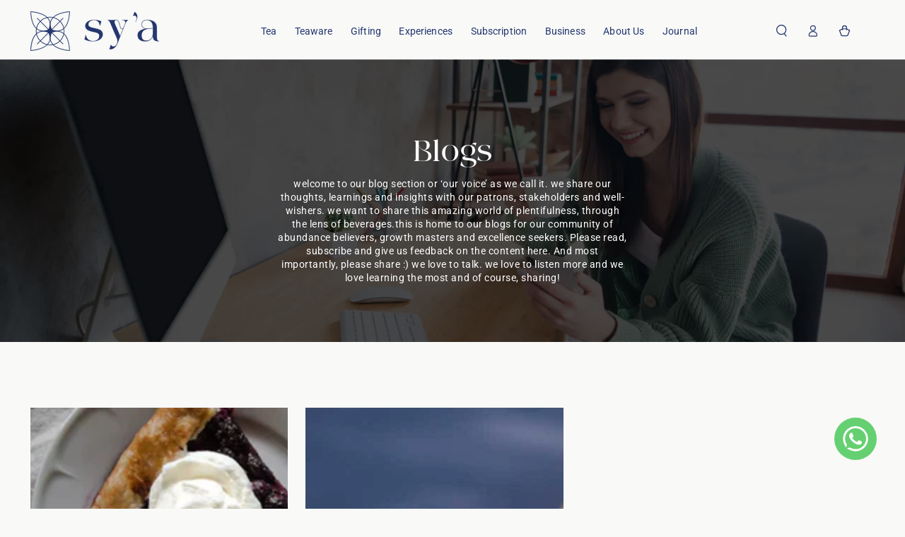

--- FILE ---
content_type: text/css
request_url: https://syateas.com/cdn/shop/t/65/assets/section-main-blog.css?v=36146492891086829841746958867
body_size: -330
content:
.blog-articles__article{padding-bottom:3rem}.blog-articles__article+.blog-articles__article{margin-top:3rem}.blog-articles{align-items:flex-start;margin-bottom:0}@media screen and (min-width: 750px){.blog-articles{margin-inline-start:-3rem}.blog-articles__article{padding-bottom:5rem;padding-inline-start:3rem}.blog-articles__article+.blog-articles__article{margin-top:0}}.blog-header{text-align:center;margin-bottom:4rem}.blog-header .title--primary{margin-top:0}.blog-header .title--primary~*{margin-top:-2rem}.blog-header .select__select{height:4rem}@media screen and (min-width: 750px){.blog-header{text-align:inherit;display:flex;align-items:flex-end;justify-content:space-between;margin-bottom:2rem}.blog-header .title--primary{margin-bottom:0}.blog-header .title--primary~*{margin-top:0}.blog-header .select__select{width:20rem;max-width:100%}[data-heading-center] .blog-header{flex-direction:column;align-items:center;row-gap:1rem}}.blog-filter{display:flex;flex-wrap:wrap;margin-inline-start:-1.2rem;margin-inline-end:-1.2rem}.blog-filter li{padding-inline-start:1.2rem;padding-inline-end:1.2rem}.blog-filter .is-selected{cursor:default;background-position:left bottom,left bottom;background-size:100% .1rem,100% .1rem}.main-blog .pagination-wrapper{margin-top:0}
/*# sourceMappingURL=/cdn/shop/t/65/assets/section-main-blog.css.map?v=36146492891086829841746958867 */


--- FILE ---
content_type: text/css
request_url: https://syateas.com/cdn/shop/t/65/assets/component-predictive-search.css?v=175345342455116033721746958867
body_size: 1106
content:
@media screen and (min-width: 750px){.search-modal.searching{height:calc(100vh - var(--announcement-height, 0px) - 48px)}}.predictive-search__results-list,.header .predictive-search{overflow-x:hidden;overflow-y:auto;scroll-snap-type:y mandatory;scroll-behavior:smooth;scrollbar-width:thin}.predictive-search__results-list::-webkit-scrollbar,.header .predictive-search::-webkit-scrollbar{-webkit-appearance:none;appearance:none;width:.4rem;border-radius:1.6rem;background-color:rgba(var(--color-border),.3)}.predictive-search__results-list::-webkit-scrollbar-thumb,.header .predictive-search::-webkit-scrollbar-thumb{border-radius:1.6rem;background-color:rgb(var(--color-border))}.predictive-search--search-template .predictive-search__results-list::-webkit-scrollbar,.header .predictive-search::-webkit-scrollbar{width:.3rem}.header .predictive-search{display:none;position:relative;flex:1 0 auto;margin:3rem 0 2rem}.header .search-modal.searching .predictive-search{display:block}.header .predictive-search-results{position:absolute;top:0;left:0;width:100%;height:100%;display:flex;flex-direction:column}.header .predictive-search-results.is-empty{justify-content:center}.header .predictive-search__item--term{margin-top:1rem}.header .predictive-search__results-list{display:flex;flex-wrap:wrap;row-gap:2rem;padding-inline-end:.75rem;margin-inline-end:-.75rem}.header .predictive-search__results-list li{width:100%}@media screen and (min-width: 750px){.header .predictive-search__results-list{column-gap:2rem;row-gap:3rem;padding-inline-end:2.5rem;margin-inline-end:-2.5rem}.header .predictive-search__results-list li{width:calc(50% - 1rem)}.header .predictive-search__results-list li:last-child:not(:nth-child(2n)){width:100%;display:flex;justify-content:center}.header .predictive-search__item--term{width:auto;min-width:24rem}}.predictive-search .title-wrapper{display:block}.predictive-search .title-wrapper p+p{margin:.5rem 0 0}.predictive-search--search-template{display:none;z-index:30;position:absolute;top:100%;left:0;width:100%;padding:2rem 4.5rem;margin-top:.4rem;border-radius:1rem;background-color:rgb(var(--color-background));box-shadow:0 .1rem .8rem rgba(var(--color-foreground),.15),0 2rem 4rem rgba(var(--color-foreground),.08)}predictive-search[open] .predictive-search--search-template{display:flex;flex-direction:column}.predictive-search--search-template .predictive-search-results{width:calc(100% + 1.5rem)}.predictive-search--search-template .predictive-search__results-list{padding-inline-end:1.5rem;max-height:30rem}.predictive-search--search-template .predictive-search__list-item{padding:1rem 0}.predictive-search--search-template .predictive-search__list-item:first-child{padding-top:0}.predictive-search--search-template .predictive-search__list-item:last-child{padding-bottom:0}.predictive-search--search-template .predictive-search__item-heading{font-size:calc(var(--font-heading-scale) * 1.4rem);line-height:calc(1 + .2/max(1,var(--font-heading-scale)))}.predictive-search--search-template .predictive-search__heading{letter-spacing:.2em;text-transform:uppercase;font-size:1rem;line-height:1.2rem;color:rgba(var(--color-heading),.55)}.predictive-search__heading{display:flex;justify-content:space-between;align-items:center;border-bottom:.1rem solid rgba(var(--color-foreground),.08);margin:0 0 2rem 2rem;padding:1.5rem 0 .75rem}predictive-search .icon-spinner{width:2rem;height:2rem;line-height:0}predictive-search:not([loading]) .predictive-search__heading .icon-spinner,predictive-search:not([loading]) .predictive-search__loading-state,predictive-search:not([loading]) .predictive-search-status__loading{display:none}predictive-search[loading] .predictive-search__loading-state{display:flex;justify-content:center;padding-inline-end:.2rem}predictive-search[loading] .search-modal__form .search__button[type=button],predictive-search[loading] .search-modal__form .search__button[type=reset]{display:none}.predictive-search__item-heading{font-weight:400;display:inline-block;position:relative}@media screen and (hover: hover){.predictive-search__item-heading{background-color:transparent;background-image:linear-gradient(to top,rgb(var(--color-border)) 0px 0px),linear-gradient(to top,transparent 0px,transparent 0px);background-repeat:no-repeat;background-position:right bottom,right bottom;background-size:0% .1rem,100% .1rem;transition:background-size var(--duration-default) ease}.predictive-search__item--link:hover .predictive-search__item-heading{background-position:left bottom,left bottom;background-size:100% .1rem,100% .1rem}}.predictive-search__item{display:flex;text-align:start;text-decoration:none;width:100%;padding:0 2rem}.predictive-search__item--link{display:grid;grid-template-columns:auto 1fr;grid-column-gap:2rem;background-image:none}.predictive-search__item .predictive-search__item-vendor{font-size:.9rem;margin-top:.3rem}.predictive-search__item-vendor+.predictive-search__item-heading,.predictive-search .price{margin-top:.5rem}.predictive-search__image{width:7rem;line-height:0;overflow:hidden;border-radius:min(var(--card-radius),.3rem)}.predictive-search__image img{display:block;width:100%;height:auto;transition:transform var(--duration-long) ease}@media screen and (hover: hover){.predictive-search__item--link:hover .predictive-search__image img{transform:scale(1.1)}}.template-search__search .predictive-search__image{width:5rem}.template-search__search .search-modal__form .field{z-index:15}.template-search__search predictive-search .search__recommendation{text-align:start}.predictive-search--focus:not(.search-modal--open) .transition-body:after{opacity:1;pointer-events:visible}.predictive-search--focus:not(.search-modal--open) .template-search__search .search-modal__form .field{z-index:35}.predictive-search--focus:not(.search-modal--open) .template-search__search .search-modal__form .field{background-color:rgb(var(--color-background))}.predictive-search--focus .shopify-section-header-sticky{z-index:21}.predictive-search--focus announcement-bar[data-compact=false].marquee .announcement-slider{animation-play-state:paused}.template-search__search .predictive-search .price{margin-top:0}.template-search__search .predictive-search .price bdi{font-size:calc(var(--font-price-scale) * 1.6rem)}.template-search__search .predictive-search .price .unit-price{line-height:1}.template-search__search .predictive-search .price .unit-price bdi{font-size:calc(var(--font-price-scale) * 1.3rem)}.template-search__search .search-modal__form .search__button[type=reset],.template-search__search .search-modal__form .search__input~.search__button,.template-search__search .search-modal__form .search__recommendation{opacity:0;visibility:hidden}.predictive-search--focus:not(.search-modal--open) .template-search__search .search-modal__form .search__input:not(:placeholder-shown)~.search__button[type=reset],.predictive-search--focus:not(.search-modal--open) .template-search__search .search-modal__form .search__input~.search__button,.predictive-search--focus:not(.search-modal--open) .template-search__search .search-modal__form .search__input:placeholder-shown~.search__recommendation{opacity:1;visibility:visible;transition-property:opacity,visibility;transition-duration:var(--duration-default);transition-timing-function:ease}.predictive-search__results-list.list-text--links{column-gap:0;row-gap:0}.predictive-search__results-list.list-text--links .predictive-search__item-heading{margin-block-start:1rem;margin-block-end:1rem}.predictive-search__item-query-result mark{background-color:transparent}.predictive-search__item-query-result mark{color:rgba(var(--color-foreground),.75)}.predictive-search__item-query-result *:not(mark){font-weight:bolder}.predictive-search__results-groups-wrapper{display:flex;padding-bottom:1rem}.predictive-search__result-group{display:flex;flex-direction:column;flex:1 1 auto;gap:2rem}.predictive-search__search-for-button{display:flex;justify-content:center}.predictive-search__result-group:first-child .predictive-search__pages-wrapper{display:none}@media screen and (max-width: 749px){.predictive-search__results-groups-wrapper{flex-direction:column}.predictive-search__results-groups-wrapper:not(.predictive-search__results-groups-wrapper--no-suggestions){gap:2rem}}@media screen and (min-width: 750px){.header .predictive-search__results-list.list-text--links li{width:100%}.predictive-search__results-groups-wrapper--no-products .predictive-search__result-group:nth-child(2),.predictive-search__result-group:last-child .predictive-search__pages-wrapper{display:none}.predictive-search__result-group:first-child .predictive-search__pages-wrapper{display:initial}.predictive-search__result-group:first-child{flex:0 0 26.4rem}.template-search__search .predictive-search__result-group:first-child{flex:0 0 20rem}.predictive-search__results-groups-wrapper--no-products .predictive-search__result-group:first-child,.predictive-search__result-group:only-child{flex-grow:1}}
/*# sourceMappingURL=/cdn/shop/t/65/assets/component-predictive-search.css.map?v=175345342455116033721746958867 */


--- FILE ---
content_type: application/x-javascript
request_url: https://app.cart-bot.net/public/status/shop/16f5fb-2.myshopify.com.js?1768593509
body_size: -299
content:
var giftbee_settings_updated='1730957784c';